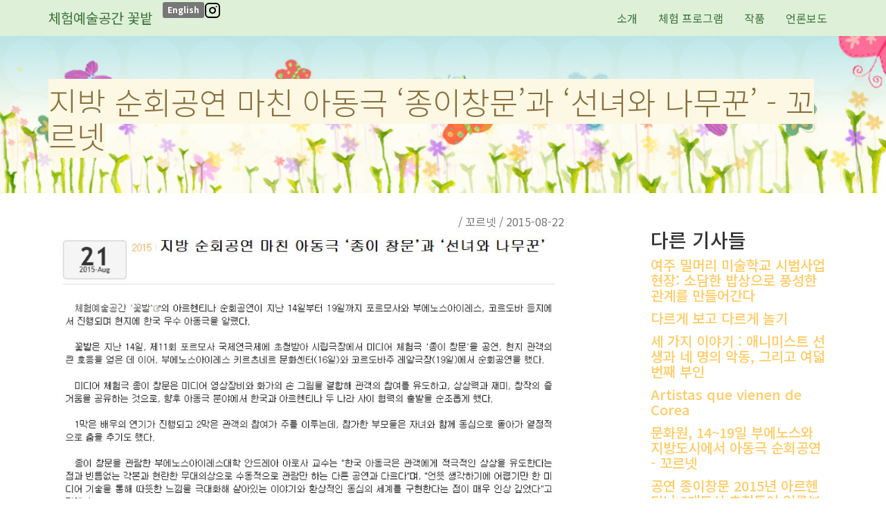

--- FILE ---
content_type: text/html; charset=utf-8
request_url: https://ccotbbat.com/press/2015-08-21/
body_size: 2877
content:
<!DOCTYPE html>
<html lang="ko">
  <head>
    <meta charset="utf-8">
    <meta name="viewport" content="width=device-width, initial-scale=1, shrink-to-fit=no">
    <meta http-equiv="x-ua-compatible" content="ie=edge">
    <title>지방 순회공연 마친 아동극 ‘종이창문’과 ‘선녀와 나무꾼’ - 꼬르넷</title>
    <meta name="google-site-verification" content="ImNi4YCIDwp7AbqRHZU4IIXENZ6f4H_sVp6DGEk80Qk" />
    <meta name="description" content="아동, 청소년과 가족을 위한 미술·연극 통합형 공연과 전시 교육 프로그램을 운영합니다.">
    <link rel="alternate" href="https://ccotbbat.com/en" hreflang="en">
    <link rel="stylesheet" href="/assets/css/main.css">
    <!--[if lt IE 9]>
    <link rel="stylesheet" href="http://fonts.googleapis.com/earlyaccess/notosanskr.css">
    <style>
      * {
        font-family: 'Nanum Square', 'Malgun Gothic' !important;
      }
    </style>
    <![endif]-->
  </head>
  <body class="press 2015-08-21">
    <script>
  (function(i,s,o,g,r,a,m){i['GoogleAnalyticsObject']=r;i[r]=i[r]||function(){
  (i[r].q=i[r].q||[]).push(arguments)},i[r].l=1*new Date();a=s.createElement(o),
  m=s.getElementsByTagName(o)[0];a.async=1;a.src=g;m.parentNode.insertBefore(a,m)
  })(window,document,'script','https://www.google-analytics.com/analytics.js','ga');
  ga('create', 'UA-81266340-2', 'auto');
  ga('send', 'pageview');
</script>

    <div class="navbar bg-success">
  <div class="container">
    <div class="navbar-header">
      <a class="navbar-brand text-success pull-left" href="/">체험예술공간 꽃밭</a>
      <a class="pull-left" href="/en/"><small class="label label-default">English</small></a>
      &nbsp;&nbsp;
      <a class="pull-left" href="https://instagram.com/ccotbbat" target="_blank">
        <img src="/assets/global/instagram.svg" alt="instagram" width="24" height="24" />
      </a>
      <button type="button" class="navbar-toggle collapsed" data-toggle="collapse" data-target="#navbar" aria-expanded="false" aria-controls="navbar">
        <span class="sr-only">Toggle navigation</span>
        <span class="icon-bar"></span>
        <span class="icon-bar"></span>
        <span class="icon-bar"></span>
      </button>
    </div>
    <div id="navbar" class="navbar-collapse collapse">
      <ul class="nav navbar-nav navbar-right">
        
        <li class="nav-item">
          <a class="nav-link text-success" href="/about/">소개</a>
        </li>
        
        <li class="nav-item">
          <a class="nav-link text-success" href="/courses/">체험 프로그램</a>
        </li>
        
        <li class="nav-item">
          <a class="nav-link text-success" href="/works/">작품</a>
        </li>
        
        <li class="nav-item">
          <a class="nav-link text-success" href="/press/">언론보도</a>
        </li>
        
      </ul>
    </div>
  </div>
</div>


    <div class="jumbotron" style="background: url(/assets/global/main1.jpg) no-repeat; background-size: cover; filter: progid:DXImageTransform.Microsoft.AlphaImageLoader(src='/assets/global/main1.jpg', sizingMethod='scale');">
  <div class="container">
    <h1 class="display-3"><span class="bg-warning text-warning">
    지방 순회공연 마친 아동극 ‘종이창문’과 ‘선녀와 나무꾼’ - 꼬르넷
    </span></h1>
  </div>
</div>

<div class="container about">
  <div class="col-lg-8 about-content">
    <p class="meta text-muted pull-right">
        / 꼬르넷 / 2015-08-22
    </p>
    <p><img src="/assets/press/20160104-4.jpg" alt="15-press" /></p>

<p>공연 종이창문 2015년 아르헨티나 3개도시 초청투어 언론보도</p>

  </div>
  <div class="col-lg-3 col-lg-offset-1 about-sidebar">
    <div class="sidebar-module">
      <h3>다른 기사들</h3>
      <ol class="list-unstyled">
        
        
        <li>
          <h4><a href="/press/2005-07-25/">여주 밀머리 미술학교 시범사업 현장: 소담한 밥상으로 풍성한 관계를 만들어간다</a></h4>
        </li>
        
        
        
        <li>
          <h4><a href="/press/2008-08-10/">다르게 보고 다르게 놀기</a></h4>
        </li>
        
        
        
        <li>
          <h4><a href="/press/2009-04-29/">세 가지 이야기 : 애니미스트 선생과 네 명의 악동, 그리고 여덟번째 부인</a></h4>
        </li>
        
        
        
        <li>
          <h4><a href="/press/2015-08-08/">Artistas que vienen de Corea</a></h4>
        </li>
        
        
        
        <li>
          <h4><a href="/press/2015-08-11/">문화원, 14~19일 부에노스와 지방도시에서 아동극 순회공연 - 꼬르넷</a></h4>
        </li>
        
        
        
        <li>
          <h4><a href="/press/2015-08-18-la-manana/">공연 종이창문 2015년 아르헨티나 3개도시 초청투어 언론보도 - La Mañana</a></h4>
        </li>
        
        
        
        <li>
          <h4><a href="/press/2015-08-18-la-voz/">공연 종이창문 2015년 아르헨티나 3개도시 초청투어 언론보도 - La Voz</a></h4>
        </li>
        
        
        
        <li>
          <h4><a href="/press/2015-08-18-que-hacemos-ma/">Que hacemos ma</a></h4>
        </li>
        
        
        
        <li>
          <h4><a href="/press/2015-08-18-teatro-real/">Teatro Real</a></h4>
        </li>
        
        
        
        
        
        <li>
          <h4><a href="/press/2015-08-25/">아르헨 최초로 소개된 한국 아동극 대성황</a></h4>
        </li>
        
        
        
        <li>
          <h4><a href="/press/2015-08-18-stage/">Stage turns canvas</a></h4>
        </li>
        
        
      </ol>
    </div>
  </div>
</div>


    



<div id="footer" class="bg-success">
  <div class="container">
    <div class="row" style="margin: 2rem 0;">
      <div class="col-md-9">
        <p>
          Copyright © 2025 체험예술공간 꽃밭. All rights reserved. Since 2001
          &nbsp;&nbsp;
          <a href="https://instagram.com/ccotbbat" target="_blank">
            <img src="/assets/global/instagram.svg" alt="instagram" width="24" height="24" />
          </a>
        </p>
      </div>
      <div class="col-md-3">
        <ul class="list-inline pull-right edit-link">
          <li><a href="http://prose.io/#mozo-works/ccotbbat/edit/gh-pages/_press/2015-08-21.md"><i class="fa fa-pencil-square-o fa-3x"></i></a></li>
        </ul>
      </div>
    </div>
  </div>
</div>


    <!-- HTML5 shim and Respond.js IE8 support of HTML5 elements and media queries -->
    <!--[if lt IE 9]>
    <script type='text/javascript' src="http://html5shiv.googlecode.com/svn/trunk/html5.js"></script>
    <script type='text/javascript' src="http://cdnjs.cloudflare.com/ajax/libs/respond.js/1.4.2/respond.js"></script>
    <![endif]-->
    <script>
      WebFontConfig = {
        custom: {
          families: [
            'Noto Sans KR:n3,n4,n7',
            'Nanum Square:n4,n7',
            'FontAwesome'
          ],
          urls: [
            '//fonts.googleapis.com/earlyaccess/notosanskr.css',
            '//cdn.jsdelivr.net/font-nanumsquare/1.0.0/nanumsquare.css',
            '//maxcdn.bootstrapcdn.com/font-awesome/4.5.0/css/font-awesome.min.css'
          ]
        }
      };
      (function(d) {
        var wf = d.createElement('script'), s = d.scripts[0];
        wf.src = 'https://ajax.googleapis.com/ajax/libs/webfont/1.6.16/webfont.js';
        s.parentNode.insertBefore(wf, s);
      })(document);
    </script>
    <script src="//ajax.googleapis.com/ajax/libs/jquery/1.11.3/jquery.min.js"></script>
    <script src="//maxcdn.bootstrapcdn.com/bootstrap/3.3.6/js/bootstrap.min.js"></script>
  <script defer src="https://static.cloudflareinsights.com/beacon.min.js/vcd15cbe7772f49c399c6a5babf22c1241717689176015" integrity="sha512-ZpsOmlRQV6y907TI0dKBHq9Md29nnaEIPlkf84rnaERnq6zvWvPUqr2ft8M1aS28oN72PdrCzSjY4U6VaAw1EQ==" data-cf-beacon='{"version":"2024.11.0","token":"a837b0a2844149ffa42e66458b66e19d","r":1,"server_timing":{"name":{"cfCacheStatus":true,"cfEdge":true,"cfExtPri":true,"cfL4":true,"cfOrigin":true,"cfSpeedBrain":true},"location_startswith":null}}' crossorigin="anonymous"></script>
</body>
</html>


--- FILE ---
content_type: text/plain
request_url: https://www.google-analytics.com/j/collect?v=1&_v=j102&a=1790767862&t=pageview&_s=1&dl=https%3A%2F%2Fccotbbat.com%2Fpress%2F2015-08-21%2F&ul=en-us%40posix&dt=%EC%A7%80%EB%B0%A9%20%EC%88%9C%ED%9A%8C%EA%B3%B5%EC%97%B0%20%EB%A7%88%EC%B9%9C%20%EC%95%84%EB%8F%99%EA%B7%B9%20%E2%80%98%EC%A2%85%EC%9D%B4%EC%B0%BD%EB%AC%B8%E2%80%99%EA%B3%BC%20%E2%80%98%EC%84%A0%EB%85%80%EC%99%80%20%EB%82%98%EB%AC%B4%EA%BE%BC%E2%80%99%20-%20%EA%BC%AC%EB%A5%B4%EB%84%B7&sr=1280x720&vp=1280x720&_u=IEBAAEABAAAAACAAI~&jid=1890374616&gjid=105423929&cid=1870715756.1768943077&tid=UA-81266340-2&_gid=2121353691.1768943077&_r=1&_slc=1&z=1643340942
body_size: -450
content:
2,cG-XZC14ETE1G